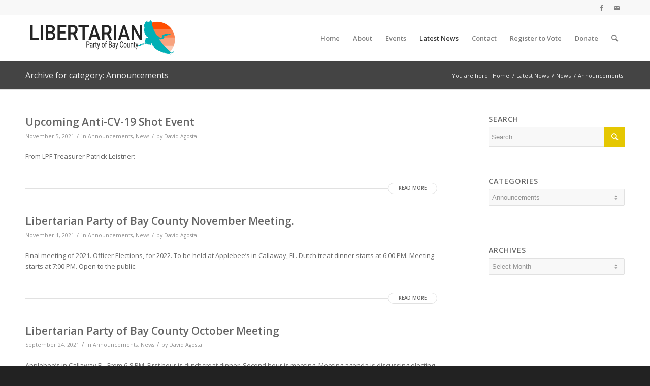

--- FILE ---
content_type: text/html; charset=UTF-8
request_url: https://bay.lpf.org/category/news/announcements/page/2/
body_size: 75392
content:
<!DOCTYPE html>
<html lang="en-US" class="html_stretched responsive av-preloader-disabled  html_header_top html_logo_left html_main_nav_header html_menu_right html_slim html_header_sticky html_header_shrinking html_header_topbar_active html_mobile_menu_phone html_header_searchicon html_content_align_center html_header_unstick_top_disabled html_header_stretch_disabled html_minimal_header html_minimal_header_shadow html_av-overlay-side html_av-overlay-side-classic html_av-submenu-noclone html_entry_id_86 av-cookies-no-cookie-consent av-default-lightbox av-no-preview html_text_menu_active av-mobile-menu-switch-default">
<head>
<meta charset="UTF-8" />
<meta name="robots" content="noindex, follow" />


<!-- mobile setting -->
<meta name="viewport" content="width=device-width, initial-scale=1">

<!-- Scripts/CSS and wp_head hook -->
<title>Announcements &#8211; Page 2 &#8211; Libertarian Party of Bay County</title>
<meta name='robots' content='max-image-preview:large' />
<link rel="alternate" type="application/rss+xml" title="Libertarian Party of Bay County &raquo; Feed" href="https://bay.lpf.org/feed/" />
<link rel="alternate" type="application/rss+xml" title="Libertarian Party of Bay County &raquo; Comments Feed" href="https://bay.lpf.org/comments/feed/" />
<link rel="alternate" type="application/rss+xml" title="Libertarian Party of Bay County &raquo; Announcements Category Feed" href="https://bay.lpf.org/category/news/announcements/feed/" />

<!-- google webfont font replacement -->

			<script type='text/javascript'>

				(function() {

					/*	check if webfonts are disabled by user setting via cookie - or user must opt in.	*/
					var html = document.getElementsByTagName('html')[0];
					var cookie_check = html.className.indexOf('av-cookies-needs-opt-in') >= 0 || html.className.indexOf('av-cookies-can-opt-out') >= 0;
					var allow_continue = true;
					var silent_accept_cookie = html.className.indexOf('av-cookies-user-silent-accept') >= 0;

					if( cookie_check && ! silent_accept_cookie )
					{
						if( ! document.cookie.match(/aviaCookieConsent/) || html.className.indexOf('av-cookies-session-refused') >= 0 )
						{
							allow_continue = false;
						}
						else
						{
							if( ! document.cookie.match(/aviaPrivacyRefuseCookiesHideBar/) )
							{
								allow_continue = false;
							}
							else if( ! document.cookie.match(/aviaPrivacyEssentialCookiesEnabled/) )
							{
								allow_continue = false;
							}
							else if( document.cookie.match(/aviaPrivacyGoogleWebfontsDisabled/) )
							{
								allow_continue = false;
							}
						}
					}

					if( allow_continue )
					{
						var f = document.createElement('link');

						f.type 	= 'text/css';
						f.rel 	= 'stylesheet';
						f.href 	= '//fonts.googleapis.com/css?family=Open+Sans:400,600&display=auto';
						f.id 	= 'avia-google-webfont';

						document.getElementsByTagName('head')[0].appendChild(f);
					}
				})();

			</script>
			<script type="text/javascript">
window._wpemojiSettings = {"baseUrl":"https:\/\/s.w.org\/images\/core\/emoji\/14.0.0\/72x72\/","ext":".png","svgUrl":"https:\/\/s.w.org\/images\/core\/emoji\/14.0.0\/svg\/","svgExt":".svg","source":{"concatemoji":"https:\/\/bay.lpf.org\/wp-includes\/js\/wp-emoji-release.min.js?ver=6.2.8"}};
/*! This file is auto-generated */
!function(e,a,t){var n,r,o,i=a.createElement("canvas"),p=i.getContext&&i.getContext("2d");function s(e,t){p.clearRect(0,0,i.width,i.height),p.fillText(e,0,0);e=i.toDataURL();return p.clearRect(0,0,i.width,i.height),p.fillText(t,0,0),e===i.toDataURL()}function c(e){var t=a.createElement("script");t.src=e,t.defer=t.type="text/javascript",a.getElementsByTagName("head")[0].appendChild(t)}for(o=Array("flag","emoji"),t.supports={everything:!0,everythingExceptFlag:!0},r=0;r<o.length;r++)t.supports[o[r]]=function(e){if(p&&p.fillText)switch(p.textBaseline="top",p.font="600 32px Arial",e){case"flag":return s("\ud83c\udff3\ufe0f\u200d\u26a7\ufe0f","\ud83c\udff3\ufe0f\u200b\u26a7\ufe0f")?!1:!s("\ud83c\uddfa\ud83c\uddf3","\ud83c\uddfa\u200b\ud83c\uddf3")&&!s("\ud83c\udff4\udb40\udc67\udb40\udc62\udb40\udc65\udb40\udc6e\udb40\udc67\udb40\udc7f","\ud83c\udff4\u200b\udb40\udc67\u200b\udb40\udc62\u200b\udb40\udc65\u200b\udb40\udc6e\u200b\udb40\udc67\u200b\udb40\udc7f");case"emoji":return!s("\ud83e\udef1\ud83c\udffb\u200d\ud83e\udef2\ud83c\udfff","\ud83e\udef1\ud83c\udffb\u200b\ud83e\udef2\ud83c\udfff")}return!1}(o[r]),t.supports.everything=t.supports.everything&&t.supports[o[r]],"flag"!==o[r]&&(t.supports.everythingExceptFlag=t.supports.everythingExceptFlag&&t.supports[o[r]]);t.supports.everythingExceptFlag=t.supports.everythingExceptFlag&&!t.supports.flag,t.DOMReady=!1,t.readyCallback=function(){t.DOMReady=!0},t.supports.everything||(n=function(){t.readyCallback()},a.addEventListener?(a.addEventListener("DOMContentLoaded",n,!1),e.addEventListener("load",n,!1)):(e.attachEvent("onload",n),a.attachEvent("onreadystatechange",function(){"complete"===a.readyState&&t.readyCallback()})),(e=t.source||{}).concatemoji?c(e.concatemoji):e.wpemoji&&e.twemoji&&(c(e.twemoji),c(e.wpemoji)))}(window,document,window._wpemojiSettings);
</script>
<style type="text/css">
img.wp-smiley,
img.emoji {
	display: inline !important;
	border: none !important;
	box-shadow: none !important;
	height: 1em !important;
	width: 1em !important;
	margin: 0 0.07em !important;
	vertical-align: -0.1em !important;
	background: none !important;
	padding: 0 !important;
}
</style>
	<link rel='stylesheet' id='wp-block-library-css' href='https://bay.lpf.org/wp-includes/css/dist/block-library/style.min.css?ver=6.2.8' type='text/css' media='all' />
<link rel='stylesheet' id='classic-theme-styles-css' href='https://bay.lpf.org/wp-includes/css/classic-themes.min.css?ver=6.2.8' type='text/css' media='all' />
<style id='global-styles-inline-css' type='text/css'>
body{--wp--preset--color--black: #000000;--wp--preset--color--cyan-bluish-gray: #abb8c3;--wp--preset--color--white: #ffffff;--wp--preset--color--pale-pink: #f78da7;--wp--preset--color--vivid-red: #cf2e2e;--wp--preset--color--luminous-vivid-orange: #ff6900;--wp--preset--color--luminous-vivid-amber: #fcb900;--wp--preset--color--light-green-cyan: #7bdcb5;--wp--preset--color--vivid-green-cyan: #00d084;--wp--preset--color--pale-cyan-blue: #8ed1fc;--wp--preset--color--vivid-cyan-blue: #0693e3;--wp--preset--color--vivid-purple: #9b51e0;--wp--preset--gradient--vivid-cyan-blue-to-vivid-purple: linear-gradient(135deg,rgba(6,147,227,1) 0%,rgb(155,81,224) 100%);--wp--preset--gradient--light-green-cyan-to-vivid-green-cyan: linear-gradient(135deg,rgb(122,220,180) 0%,rgb(0,208,130) 100%);--wp--preset--gradient--luminous-vivid-amber-to-luminous-vivid-orange: linear-gradient(135deg,rgba(252,185,0,1) 0%,rgba(255,105,0,1) 100%);--wp--preset--gradient--luminous-vivid-orange-to-vivid-red: linear-gradient(135deg,rgba(255,105,0,1) 0%,rgb(207,46,46) 100%);--wp--preset--gradient--very-light-gray-to-cyan-bluish-gray: linear-gradient(135deg,rgb(238,238,238) 0%,rgb(169,184,195) 100%);--wp--preset--gradient--cool-to-warm-spectrum: linear-gradient(135deg,rgb(74,234,220) 0%,rgb(151,120,209) 20%,rgb(207,42,186) 40%,rgb(238,44,130) 60%,rgb(251,105,98) 80%,rgb(254,248,76) 100%);--wp--preset--gradient--blush-light-purple: linear-gradient(135deg,rgb(255,206,236) 0%,rgb(152,150,240) 100%);--wp--preset--gradient--blush-bordeaux: linear-gradient(135deg,rgb(254,205,165) 0%,rgb(254,45,45) 50%,rgb(107,0,62) 100%);--wp--preset--gradient--luminous-dusk: linear-gradient(135deg,rgb(255,203,112) 0%,rgb(199,81,192) 50%,rgb(65,88,208) 100%);--wp--preset--gradient--pale-ocean: linear-gradient(135deg,rgb(255,245,203) 0%,rgb(182,227,212) 50%,rgb(51,167,181) 100%);--wp--preset--gradient--electric-grass: linear-gradient(135deg,rgb(202,248,128) 0%,rgb(113,206,126) 100%);--wp--preset--gradient--midnight: linear-gradient(135deg,rgb(2,3,129) 0%,rgb(40,116,252) 100%);--wp--preset--duotone--dark-grayscale: url('#wp-duotone-dark-grayscale');--wp--preset--duotone--grayscale: url('#wp-duotone-grayscale');--wp--preset--duotone--purple-yellow: url('#wp-duotone-purple-yellow');--wp--preset--duotone--blue-red: url('#wp-duotone-blue-red');--wp--preset--duotone--midnight: url('#wp-duotone-midnight');--wp--preset--duotone--magenta-yellow: url('#wp-duotone-magenta-yellow');--wp--preset--duotone--purple-green: url('#wp-duotone-purple-green');--wp--preset--duotone--blue-orange: url('#wp-duotone-blue-orange');--wp--preset--font-size--small: 13px;--wp--preset--font-size--medium: 20px;--wp--preset--font-size--large: 36px;--wp--preset--font-size--x-large: 42px;--wp--preset--spacing--20: 0.44rem;--wp--preset--spacing--30: 0.67rem;--wp--preset--spacing--40: 1rem;--wp--preset--spacing--50: 1.5rem;--wp--preset--spacing--60: 2.25rem;--wp--preset--spacing--70: 3.38rem;--wp--preset--spacing--80: 5.06rem;--wp--preset--shadow--natural: 6px 6px 9px rgba(0, 0, 0, 0.2);--wp--preset--shadow--deep: 12px 12px 50px rgba(0, 0, 0, 0.4);--wp--preset--shadow--sharp: 6px 6px 0px rgba(0, 0, 0, 0.2);--wp--preset--shadow--outlined: 6px 6px 0px -3px rgba(255, 255, 255, 1), 6px 6px rgba(0, 0, 0, 1);--wp--preset--shadow--crisp: 6px 6px 0px rgba(0, 0, 0, 1);}:where(.is-layout-flex){gap: 0.5em;}body .is-layout-flow > .alignleft{float: left;margin-inline-start: 0;margin-inline-end: 2em;}body .is-layout-flow > .alignright{float: right;margin-inline-start: 2em;margin-inline-end: 0;}body .is-layout-flow > .aligncenter{margin-left: auto !important;margin-right: auto !important;}body .is-layout-constrained > .alignleft{float: left;margin-inline-start: 0;margin-inline-end: 2em;}body .is-layout-constrained > .alignright{float: right;margin-inline-start: 2em;margin-inline-end: 0;}body .is-layout-constrained > .aligncenter{margin-left: auto !important;margin-right: auto !important;}body .is-layout-constrained > :where(:not(.alignleft):not(.alignright):not(.alignfull)){max-width: var(--wp--style--global--content-size);margin-left: auto !important;margin-right: auto !important;}body .is-layout-constrained > .alignwide{max-width: var(--wp--style--global--wide-size);}body .is-layout-flex{display: flex;}body .is-layout-flex{flex-wrap: wrap;align-items: center;}body .is-layout-flex > *{margin: 0;}:where(.wp-block-columns.is-layout-flex){gap: 2em;}.has-black-color{color: var(--wp--preset--color--black) !important;}.has-cyan-bluish-gray-color{color: var(--wp--preset--color--cyan-bluish-gray) !important;}.has-white-color{color: var(--wp--preset--color--white) !important;}.has-pale-pink-color{color: var(--wp--preset--color--pale-pink) !important;}.has-vivid-red-color{color: var(--wp--preset--color--vivid-red) !important;}.has-luminous-vivid-orange-color{color: var(--wp--preset--color--luminous-vivid-orange) !important;}.has-luminous-vivid-amber-color{color: var(--wp--preset--color--luminous-vivid-amber) !important;}.has-light-green-cyan-color{color: var(--wp--preset--color--light-green-cyan) !important;}.has-vivid-green-cyan-color{color: var(--wp--preset--color--vivid-green-cyan) !important;}.has-pale-cyan-blue-color{color: var(--wp--preset--color--pale-cyan-blue) !important;}.has-vivid-cyan-blue-color{color: var(--wp--preset--color--vivid-cyan-blue) !important;}.has-vivid-purple-color{color: var(--wp--preset--color--vivid-purple) !important;}.has-black-background-color{background-color: var(--wp--preset--color--black) !important;}.has-cyan-bluish-gray-background-color{background-color: var(--wp--preset--color--cyan-bluish-gray) !important;}.has-white-background-color{background-color: var(--wp--preset--color--white) !important;}.has-pale-pink-background-color{background-color: var(--wp--preset--color--pale-pink) !important;}.has-vivid-red-background-color{background-color: var(--wp--preset--color--vivid-red) !important;}.has-luminous-vivid-orange-background-color{background-color: var(--wp--preset--color--luminous-vivid-orange) !important;}.has-luminous-vivid-amber-background-color{background-color: var(--wp--preset--color--luminous-vivid-amber) !important;}.has-light-green-cyan-background-color{background-color: var(--wp--preset--color--light-green-cyan) !important;}.has-vivid-green-cyan-background-color{background-color: var(--wp--preset--color--vivid-green-cyan) !important;}.has-pale-cyan-blue-background-color{background-color: var(--wp--preset--color--pale-cyan-blue) !important;}.has-vivid-cyan-blue-background-color{background-color: var(--wp--preset--color--vivid-cyan-blue) !important;}.has-vivid-purple-background-color{background-color: var(--wp--preset--color--vivid-purple) !important;}.has-black-border-color{border-color: var(--wp--preset--color--black) !important;}.has-cyan-bluish-gray-border-color{border-color: var(--wp--preset--color--cyan-bluish-gray) !important;}.has-white-border-color{border-color: var(--wp--preset--color--white) !important;}.has-pale-pink-border-color{border-color: var(--wp--preset--color--pale-pink) !important;}.has-vivid-red-border-color{border-color: var(--wp--preset--color--vivid-red) !important;}.has-luminous-vivid-orange-border-color{border-color: var(--wp--preset--color--luminous-vivid-orange) !important;}.has-luminous-vivid-amber-border-color{border-color: var(--wp--preset--color--luminous-vivid-amber) !important;}.has-light-green-cyan-border-color{border-color: var(--wp--preset--color--light-green-cyan) !important;}.has-vivid-green-cyan-border-color{border-color: var(--wp--preset--color--vivid-green-cyan) !important;}.has-pale-cyan-blue-border-color{border-color: var(--wp--preset--color--pale-cyan-blue) !important;}.has-vivid-cyan-blue-border-color{border-color: var(--wp--preset--color--vivid-cyan-blue) !important;}.has-vivid-purple-border-color{border-color: var(--wp--preset--color--vivid-purple) !important;}.has-vivid-cyan-blue-to-vivid-purple-gradient-background{background: var(--wp--preset--gradient--vivid-cyan-blue-to-vivid-purple) !important;}.has-light-green-cyan-to-vivid-green-cyan-gradient-background{background: var(--wp--preset--gradient--light-green-cyan-to-vivid-green-cyan) !important;}.has-luminous-vivid-amber-to-luminous-vivid-orange-gradient-background{background: var(--wp--preset--gradient--luminous-vivid-amber-to-luminous-vivid-orange) !important;}.has-luminous-vivid-orange-to-vivid-red-gradient-background{background: var(--wp--preset--gradient--luminous-vivid-orange-to-vivid-red) !important;}.has-very-light-gray-to-cyan-bluish-gray-gradient-background{background: var(--wp--preset--gradient--very-light-gray-to-cyan-bluish-gray) !important;}.has-cool-to-warm-spectrum-gradient-background{background: var(--wp--preset--gradient--cool-to-warm-spectrum) !important;}.has-blush-light-purple-gradient-background{background: var(--wp--preset--gradient--blush-light-purple) !important;}.has-blush-bordeaux-gradient-background{background: var(--wp--preset--gradient--blush-bordeaux) !important;}.has-luminous-dusk-gradient-background{background: var(--wp--preset--gradient--luminous-dusk) !important;}.has-pale-ocean-gradient-background{background: var(--wp--preset--gradient--pale-ocean) !important;}.has-electric-grass-gradient-background{background: var(--wp--preset--gradient--electric-grass) !important;}.has-midnight-gradient-background{background: var(--wp--preset--gradient--midnight) !important;}.has-small-font-size{font-size: var(--wp--preset--font-size--small) !important;}.has-medium-font-size{font-size: var(--wp--preset--font-size--medium) !important;}.has-large-font-size{font-size: var(--wp--preset--font-size--large) !important;}.has-x-large-font-size{font-size: var(--wp--preset--font-size--x-large) !important;}
.wp-block-navigation a:where(:not(.wp-element-button)){color: inherit;}
:where(.wp-block-columns.is-layout-flex){gap: 2em;}
.wp-block-pullquote{font-size: 1.5em;line-height: 1.6;}
</style>
<link rel='stylesheet' id='avia-merged-styles-css' href='https://bay.lpf.org/wp-content/uploads/dynamic_avia/avia-merged-styles-4f29490931f833a3acaa401bbe181289---64edb1896c0db.css' type='text/css' media='all' />
<script type='text/javascript' src='https://bay.lpf.org/wp-includes/js/jquery/jquery.min.js?ver=3.6.4' id='jquery-core-js'></script>
<script type='text/javascript' src='https://bay.lpf.org/wp-includes/js/jquery/jquery-migrate.min.js?ver=3.4.0' id='jquery-migrate-js'></script>
<link rel="https://api.w.org/" href="https://bay.lpf.org/wp-json/" /><link rel="alternate" type="application/json" href="https://bay.lpf.org/wp-json/wp/v2/categories/10" /><link rel="EditURI" type="application/rsd+xml" title="RSD" href="https://bay.lpf.org/xmlrpc.php?rsd" />
<link rel="wlwmanifest" type="application/wlwmanifest+xml" href="https://bay.lpf.org/wp-includes/wlwmanifest.xml" />
<meta name="generator" content="WordPress 6.2.8" />
<link rel="profile" href="http://gmpg.org/xfn/11" />
<link rel="alternate" type="application/rss+xml" title="Libertarian Party of Bay County RSS2 Feed" href="https://bay.lpf.org/feed/" />
<link rel="pingback" href="https://bay.lpf.org/xmlrpc.php" />
<!--[if lt IE 9]><script src="https://bay.lpf.org/wp-content/themes/Enfold/js/html5shiv.js"></script><![endif]-->
<link rel="icon" href="http://bay.lpf.org/wp-content/uploads/2022/04/favicon.png" type="image/png">

<!-- To speed up the rendering and to display the site as fast as possible to the user we include some styles and scripts for above the fold content inline -->
<script type="text/javascript">'use strict';var avia_is_mobile=!1;if(/Android|webOS|iPhone|iPad|iPod|BlackBerry|IEMobile|Opera Mini/i.test(navigator.userAgent)&&'ontouchstart' in document.documentElement){avia_is_mobile=!0;document.documentElement.className+=' avia_mobile '}
else{document.documentElement.className+=' avia_desktop '};document.documentElement.className+=' js_active ';(function(){var e=['-webkit-','-moz-','-ms-',''],n='';for(var t in e){if(e[t]+'transform' in document.documentElement.style){document.documentElement.className+=' avia_transform ';n=e[t]+'transform'};if(e[t]+'perspective' in document.documentElement.style){document.documentElement.className+=' avia_transform3d '}};if(typeof document.getElementsByClassName=='function'&&typeof document.documentElement.getBoundingClientRect=='function'&&avia_is_mobile==!1){if(n&&window.innerHeight>0){setTimeout(function(){var e=0,o={},a=0,t=document.getElementsByClassName('av-parallax'),i=window.pageYOffset||document.documentElement.scrollTop;for(e=0;e<t.length;e++){t[e].style.top='0px';o=t[e].getBoundingClientRect();a=Math.ceil((window.innerHeight+i-o.top)*0.3);t[e].style[n]='translate(0px, '+a+'px)';t[e].style.top='auto';t[e].className+=' enabled-parallax '}},50)}}})();</script><style type='text/css'>
@font-face {font-family: 'entypo-fontello'; font-weight: normal; font-style: normal; font-display: auto;
src: url('https://bay.lpf.org/wp-content/themes/Enfold/config-templatebuilder/avia-template-builder/assets/fonts/entypo-fontello.woff2') format('woff2'),
url('https://bay.lpf.org/wp-content/themes/Enfold/config-templatebuilder/avia-template-builder/assets/fonts/entypo-fontello.woff') format('woff'),
url('https://bay.lpf.org/wp-content/themes/Enfold/config-templatebuilder/avia-template-builder/assets/fonts/entypo-fontello.ttf') format('truetype'),
url('https://bay.lpf.org/wp-content/themes/Enfold/config-templatebuilder/avia-template-builder/assets/fonts/entypo-fontello.svg#entypo-fontello') format('svg'),
url('https://bay.lpf.org/wp-content/themes/Enfold/config-templatebuilder/avia-template-builder/assets/fonts/entypo-fontello.eot'),
url('https://bay.lpf.org/wp-content/themes/Enfold/config-templatebuilder/avia-template-builder/assets/fonts/entypo-fontello.eot?#iefix') format('embedded-opentype');
} #top .avia-font-entypo-fontello, body .avia-font-entypo-fontello, html body [data-av_iconfont='entypo-fontello']:before{ font-family: 'entypo-fontello'; }
</style>

<!--
Debugging Info for Theme support: 

Theme: Enfold
Version: 4.9.2.1
Installed: Enfold
AviaFramework Version: 5.0
AviaBuilder Version: 4.8
aviaElementManager Version: 1.0.1
ML:128-PU:62-PLA:9
WP:6.2.8
Compress: CSS:all theme files - JS:all theme files
Updates: disabled
PLAu:8
-->
</head>

<body id="top" class="archive paged category category-announcements category-10 paged-2 category-paged-2 stretched rtl_columns av-curtain-numeric open_sans  avia-responsive-images-support" itemscope="itemscope" itemtype="https://schema.org/WebPage" >

	<svg xmlns="http://www.w3.org/2000/svg" viewBox="0 0 0 0" width="0" height="0" focusable="false" role="none" style="visibility: hidden; position: absolute; left: -9999px; overflow: hidden;" ><defs><filter id="wp-duotone-dark-grayscale"><feColorMatrix color-interpolation-filters="sRGB" type="matrix" values=" .299 .587 .114 0 0 .299 .587 .114 0 0 .299 .587 .114 0 0 .299 .587 .114 0 0 " /><feComponentTransfer color-interpolation-filters="sRGB" ><feFuncR type="table" tableValues="0 0.49803921568627" /><feFuncG type="table" tableValues="0 0.49803921568627" /><feFuncB type="table" tableValues="0 0.49803921568627" /><feFuncA type="table" tableValues="1 1" /></feComponentTransfer><feComposite in2="SourceGraphic" operator="in" /></filter></defs></svg><svg xmlns="http://www.w3.org/2000/svg" viewBox="0 0 0 0" width="0" height="0" focusable="false" role="none" style="visibility: hidden; position: absolute; left: -9999px; overflow: hidden;" ><defs><filter id="wp-duotone-grayscale"><feColorMatrix color-interpolation-filters="sRGB" type="matrix" values=" .299 .587 .114 0 0 .299 .587 .114 0 0 .299 .587 .114 0 0 .299 .587 .114 0 0 " /><feComponentTransfer color-interpolation-filters="sRGB" ><feFuncR type="table" tableValues="0 1" /><feFuncG type="table" tableValues="0 1" /><feFuncB type="table" tableValues="0 1" /><feFuncA type="table" tableValues="1 1" /></feComponentTransfer><feComposite in2="SourceGraphic" operator="in" /></filter></defs></svg><svg xmlns="http://www.w3.org/2000/svg" viewBox="0 0 0 0" width="0" height="0" focusable="false" role="none" style="visibility: hidden; position: absolute; left: -9999px; overflow: hidden;" ><defs><filter id="wp-duotone-purple-yellow"><feColorMatrix color-interpolation-filters="sRGB" type="matrix" values=" .299 .587 .114 0 0 .299 .587 .114 0 0 .299 .587 .114 0 0 .299 .587 .114 0 0 " /><feComponentTransfer color-interpolation-filters="sRGB" ><feFuncR type="table" tableValues="0.54901960784314 0.98823529411765" /><feFuncG type="table" tableValues="0 1" /><feFuncB type="table" tableValues="0.71764705882353 0.25490196078431" /><feFuncA type="table" tableValues="1 1" /></feComponentTransfer><feComposite in2="SourceGraphic" operator="in" /></filter></defs></svg><svg xmlns="http://www.w3.org/2000/svg" viewBox="0 0 0 0" width="0" height="0" focusable="false" role="none" style="visibility: hidden; position: absolute; left: -9999px; overflow: hidden;" ><defs><filter id="wp-duotone-blue-red"><feColorMatrix color-interpolation-filters="sRGB" type="matrix" values=" .299 .587 .114 0 0 .299 .587 .114 0 0 .299 .587 .114 0 0 .299 .587 .114 0 0 " /><feComponentTransfer color-interpolation-filters="sRGB" ><feFuncR type="table" tableValues="0 1" /><feFuncG type="table" tableValues="0 0.27843137254902" /><feFuncB type="table" tableValues="0.5921568627451 0.27843137254902" /><feFuncA type="table" tableValues="1 1" /></feComponentTransfer><feComposite in2="SourceGraphic" operator="in" /></filter></defs></svg><svg xmlns="http://www.w3.org/2000/svg" viewBox="0 0 0 0" width="0" height="0" focusable="false" role="none" style="visibility: hidden; position: absolute; left: -9999px; overflow: hidden;" ><defs><filter id="wp-duotone-midnight"><feColorMatrix color-interpolation-filters="sRGB" type="matrix" values=" .299 .587 .114 0 0 .299 .587 .114 0 0 .299 .587 .114 0 0 .299 .587 .114 0 0 " /><feComponentTransfer color-interpolation-filters="sRGB" ><feFuncR type="table" tableValues="0 0" /><feFuncG type="table" tableValues="0 0.64705882352941" /><feFuncB type="table" tableValues="0 1" /><feFuncA type="table" tableValues="1 1" /></feComponentTransfer><feComposite in2="SourceGraphic" operator="in" /></filter></defs></svg><svg xmlns="http://www.w3.org/2000/svg" viewBox="0 0 0 0" width="0" height="0" focusable="false" role="none" style="visibility: hidden; position: absolute; left: -9999px; overflow: hidden;" ><defs><filter id="wp-duotone-magenta-yellow"><feColorMatrix color-interpolation-filters="sRGB" type="matrix" values=" .299 .587 .114 0 0 .299 .587 .114 0 0 .299 .587 .114 0 0 .299 .587 .114 0 0 " /><feComponentTransfer color-interpolation-filters="sRGB" ><feFuncR type="table" tableValues="0.78039215686275 1" /><feFuncG type="table" tableValues="0 0.94901960784314" /><feFuncB type="table" tableValues="0.35294117647059 0.47058823529412" /><feFuncA type="table" tableValues="1 1" /></feComponentTransfer><feComposite in2="SourceGraphic" operator="in" /></filter></defs></svg><svg xmlns="http://www.w3.org/2000/svg" viewBox="0 0 0 0" width="0" height="0" focusable="false" role="none" style="visibility: hidden; position: absolute; left: -9999px; overflow: hidden;" ><defs><filter id="wp-duotone-purple-green"><feColorMatrix color-interpolation-filters="sRGB" type="matrix" values=" .299 .587 .114 0 0 .299 .587 .114 0 0 .299 .587 .114 0 0 .299 .587 .114 0 0 " /><feComponentTransfer color-interpolation-filters="sRGB" ><feFuncR type="table" tableValues="0.65098039215686 0.40392156862745" /><feFuncG type="table" tableValues="0 1" /><feFuncB type="table" tableValues="0.44705882352941 0.4" /><feFuncA type="table" tableValues="1 1" /></feComponentTransfer><feComposite in2="SourceGraphic" operator="in" /></filter></defs></svg><svg xmlns="http://www.w3.org/2000/svg" viewBox="0 0 0 0" width="0" height="0" focusable="false" role="none" style="visibility: hidden; position: absolute; left: -9999px; overflow: hidden;" ><defs><filter id="wp-duotone-blue-orange"><feColorMatrix color-interpolation-filters="sRGB" type="matrix" values=" .299 .587 .114 0 0 .299 .587 .114 0 0 .299 .587 .114 0 0 .299 .587 .114 0 0 " /><feComponentTransfer color-interpolation-filters="sRGB" ><feFuncR type="table" tableValues="0.098039215686275 1" /><feFuncG type="table" tableValues="0 0.66274509803922" /><feFuncB type="table" tableValues="0.84705882352941 0.41960784313725" /><feFuncA type="table" tableValues="1 1" /></feComponentTransfer><feComposite in2="SourceGraphic" operator="in" /></filter></defs></svg>
	<div id='wrap_all'>

	
<header id='header' class='all_colors header_color light_bg_color  av_header_top av_logo_left av_main_nav_header av_menu_right av_slim av_header_sticky av_header_shrinking av_header_stretch_disabled av_mobile_menu_phone av_header_searchicon av_header_unstick_top_disabled av_minimal_header av_minimal_header_shadow av_bottom_nav_disabled  av_header_border_disabled'  role="banner" itemscope="itemscope" itemtype="https://schema.org/WPHeader" >

		<div id='header_meta' class='container_wrap container_wrap_meta  av_icon_active_right av_extra_header_active av_entry_id_86'>

			      <div class='container'>
			      <ul class='noLightbox social_bookmarks icon_count_2'><li class='social_bookmarks_facebook av-social-link-facebook social_icon_1'><a target="_blank" aria-label="Link to Facebook" href='https://www.facebook.com/LPBayCounty' aria-hidden='false' data-av_icon='' data-av_iconfont='entypo-fontello' title='Facebook' rel="noopener"><span class='avia_hidden_link_text'>Facebook</span></a></li><li class='social_bookmarks_mail av-social-link-mail social_icon_2'><a  aria-label="Link to Mail" href='mailto:LPBayCounty@gmail.com' aria-hidden='false' data-av_icon='' data-av_iconfont='entypo-fontello' title='Mail'><span class='avia_hidden_link_text'>Mail</span></a></li></ul>			      </div>
		</div>

		<div  id='header_main' class='container_wrap container_wrap_logo'>

        <div class='container av-logo-container'><div class='inner-container'><span class='logo avia-standard-logo'><a href='https://bay.lpf.org/' class=''><img src="http://bay.lpf.org/wp-content/uploads/2022/04/1-LP-BAY-COUNTY-USE-THIS-ONE-300x84.png" height="100" width="300" alt='Libertarian Party of Bay County' title='' /></a></span><nav class='main_menu' data-selectname='Select a page'  role="navigation" itemscope="itemscope" itemtype="https://schema.org/SiteNavigationElement" ><div class="avia-menu av-main-nav-wrap"><ul role="menu" class="menu av-main-nav" id="avia-menu"><li role="menuitem" id="menu-item-155" class="menu-item menu-item-type-post_type menu-item-object-page menu-item-home menu-item-top-level menu-item-top-level-1"><a href="https://bay.lpf.org/" itemprop="url" tabindex="0"><span class="avia-bullet"></span><span class="avia-menu-text">Home</span><span class="avia-menu-fx"><span class="avia-arrow-wrap"><span class="avia-arrow"></span></span></span></a></li>
<li role="menuitem" id="menu-item-167" class="menu-item menu-item-type-post_type menu-item-object-page menu-item-has-children menu-item-top-level menu-item-top-level-2"><a href="https://bay.lpf.org/about/" itemprop="url" tabindex="0"><span class="avia-bullet"></span><span class="avia-menu-text">About</span><span class="avia-menu-fx"><span class="avia-arrow-wrap"><span class="avia-arrow"></span></span></span></a>


<ul class="sub-menu">
	<li role="menuitem" id="menu-item-165" class="menu-item menu-item-type-post_type menu-item-object-page"><a href="https://bay.lpf.org/by-laws/" itemprop="url" tabindex="0"><span class="avia-bullet"></span><span class="avia-menu-text">By-Laws &#038; Constitution</span></a></li>
	<li role="menuitem" id="menu-item-166" class="menu-item menu-item-type-post_type menu-item-object-page"><a href="https://bay.lpf.org/officers/" itemprop="url" tabindex="0"><span class="avia-bullet"></span><span class="avia-menu-text">Officers</span></a></li>
</ul>
</li>
<li role="menuitem" id="menu-item-184" class="menu-item menu-item-type-custom menu-item-object-custom menu-item-top-level menu-item-top-level-3"><a href="https://bay.lpf.org/events/" itemprop="url" tabindex="0"><span class="avia-bullet"></span><span class="avia-menu-text">Events</span><span class="avia-menu-fx"><span class="avia-arrow-wrap"><span class="avia-arrow"></span></span></span></a></li>
<li role="menuitem" id="menu-item-156" class="menu-item menu-item-type-post_type menu-item-object-page current_page_parent current-menu-ancestor current-menu-parent current_page_ancestor menu-item-has-children menu-item-top-level menu-item-top-level-4"><a href="https://bay.lpf.org/latest-news/" itemprop="url" tabindex="0"><span class="avia-bullet"></span><span class="avia-menu-text">Latest News</span><span class="avia-menu-fx"><span class="avia-arrow-wrap"><span class="avia-arrow"></span></span></span></a>


<ul class="sub-menu">
	<li role="menuitem" id="menu-item-199" class="menu-item menu-item-type-taxonomy menu-item-object-category current-menu-item"><a href="https://bay.lpf.org/category/news/announcements/" itemprop="url" tabindex="0"><span class="avia-bullet"></span><span class="avia-menu-text">Announcements</span></a></li>
	<li role="menuitem" id="menu-item-201" class="menu-item menu-item-type-taxonomy menu-item-object-category"><a href="https://bay.lpf.org/category/agendas/" itemprop="url" tabindex="0"><span class="avia-bullet"></span><span class="avia-menu-text">Meeting Agendas</span></a></li>
	<li role="menuitem" id="menu-item-200" class="menu-item menu-item-type-taxonomy menu-item-object-category"><a href="https://bay.lpf.org/category/minutes/" itemprop="url" tabindex="0"><span class="avia-bullet"></span><span class="avia-menu-text">Meeting Minutes</span></a></li>
	<li role="menuitem" id="menu-item-198" class="menu-item menu-item-type-taxonomy menu-item-object-category current-category-ancestor current-category-parent"><a href="https://bay.lpf.org/category/news/" itemprop="url" tabindex="0"><span class="avia-bullet"></span><span class="avia-menu-text">News</span></a></li>
</ul>
</li>
<li role="menuitem" id="menu-item-176" class="menu-item menu-item-type-post_type menu-item-object-page menu-item-top-level menu-item-top-level-5"><a href="https://bay.lpf.org/contact/" itemprop="url" tabindex="0"><span class="avia-bullet"></span><span class="avia-menu-text">Contact</span><span class="avia-menu-fx"><span class="avia-arrow-wrap"><span class="avia-arrow"></span></span></span></a></li>
<li role="menuitem" id="menu-item-157" class="menu-item menu-item-type-custom menu-item-object-custom menu-item-top-level menu-item-top-level-6"><a href="https://registertovoteflorida.gov/home" itemprop="url" tabindex="0"><span class="avia-bullet"></span><span class="avia-menu-text">Register to Vote</span><span class="avia-menu-fx"><span class="avia-arrow-wrap"><span class="avia-arrow"></span></span></span></a></li>
<li role="menuitem" id="menu-item-468" class="menu-item menu-item-type-post_type menu-item-object-page menu-item-top-level menu-item-top-level-7"><a href="https://bay.lpf.org/donate/" itemprop="url" tabindex="0"><span class="avia-bullet"></span><span class="avia-menu-text">Donate</span><span class="avia-menu-fx"><span class="avia-arrow-wrap"><span class="avia-arrow"></span></span></span></a></li>
<li id="menu-item-search" class="noMobile menu-item menu-item-search-dropdown menu-item-avia-special" role="menuitem"><a aria-label="Search" href="?s=" rel="nofollow" data-avia-search-tooltip="

&lt;form role=&quot;search&quot; action=&quot;https://bay.lpf.org/&quot; id=&quot;searchform&quot; method=&quot;get&quot; class=&quot;&quot;&gt;
	&lt;div&gt;
		&lt;input type=&quot;submit&quot; value=&quot;&quot; id=&quot;searchsubmit&quot; class=&quot;button avia-font-entypo-fontello&quot; /&gt;
		&lt;input type=&quot;text&quot; id=&quot;s&quot; name=&quot;s&quot; value=&quot;&quot; placeholder='Search' /&gt;
			&lt;/div&gt;
&lt;/form&gt;
" aria-hidden='false' data-av_icon='' data-av_iconfont='entypo-fontello'><span class="avia_hidden_link_text">Search</span></a></li><li class="av-burger-menu-main menu-item-avia-special ">
	        			<a href="#" aria-label="Menu" aria-hidden="false">
							<span class="av-hamburger av-hamburger--spin av-js-hamburger">
								<span class="av-hamburger-box">
						          <span class="av-hamburger-inner"></span>
						          <strong>Menu</strong>
								</span>
							</span>
							<span class="avia_hidden_link_text">Menu</span>
						</a>
	        		   </li></ul></div></nav></div> </div> 
		<!-- end container_wrap-->
		</div>
		<div class='header_bg'></div>

<!-- end header -->
</header>

	<div id='main' class='all_colors' data-scroll-offset='88'>

	<div class='stretch_full container_wrap alternate_color dark_bg_color title_container'><div class='container'><h1 class='main-title entry-title '><a href='https://bay.lpf.org/category/news/announcements/' rel='bookmark' title='Permanent Link: Archive for category: Announcements'  itemprop="headline" >Archive for category: Announcements</a></h1><div class="breadcrumb breadcrumbs avia-breadcrumbs"><div class="breadcrumb-trail" ><span class="trail-before"><span class="breadcrumb-title">You are here:</span></span> <span  itemscope="itemscope" itemtype="https://schema.org/BreadcrumbList" ><span  itemscope="itemscope" itemtype="https://schema.org/ListItem" itemprop="itemListElement" ><a itemprop="url" href="https://bay.lpf.org" title="Libertarian Party of Bay County" rel="home" class="trail-begin"><span itemprop="name">Home</span></a><span itemprop="position" class="hidden">1</span></span></span> <span class="sep">/</span> <span  itemscope="itemscope" itemtype="https://schema.org/BreadcrumbList" ><span  itemscope="itemscope" itemtype="https://schema.org/ListItem" itemprop="itemListElement" ><a itemprop="url" href="https://bay.lpf.org/latest-news/" title="Latest News"><span itemprop="name">Latest News</span></a><span itemprop="position" class="hidden">2</span></span></span> <span class="sep">/</span> <span  itemscope="itemscope" itemtype="https://schema.org/BreadcrumbList" ><span  itemscope="itemscope" itemtype="https://schema.org/ListItem" itemprop="itemListElement" ><a itemprop="url" href="https://bay.lpf.org/category/news/" title="News"><span itemprop="name">News</span></a><span itemprop="position" class="hidden">3</span></span></span> <span class="sep">/</span> <span class="trail-end">Announcements</span></div></div></div></div>
		<div class='container_wrap container_wrap_first main_color sidebar_right'>

			<div class='container template-blog '>

				<main class='content av-content-small alpha units'  role="main" itemprop="mainContentOfPage" itemscope="itemscope" itemtype="https://schema.org/Blog" >

					

                    <article class="post-entry post-entry-type-standard post-entry-86 post-loop-1 post-parity-odd bloglist-excerpt  post-86 post type-post status-publish format-standard hentry category-announcements category-news"  itemscope="itemscope" itemtype="https://schema.org/BlogPosting" itemprop="blogPost" ><div class="blog-meta"></div><div class='entry-content-wrapper clearfix standard-content'><header class="entry-content-header"><h2 class='post-title entry-title '  itemprop="headline" ><a href="https://bay.lpf.org/upcoming-anti-cv-19-shot-event/" rel="bookmark" title="Permanent Link: Upcoming Anti-CV-19 Shot Event">Upcoming Anti-CV-19 Shot Event<span class="post-format-icon minor-meta"></span></a></h2><span class="post-meta-infos"><time class="date-container minor-meta updated"  itemprop="datePublished" datetime="2021-11-05T16:54:29-05:00" >November 5, 2021</time><span class="text-sep">/</span><span class="blog-categories minor-meta">in <a href="https://bay.lpf.org/category/news/announcements/" rel="tag">Announcements</a>, <a href="https://bay.lpf.org/category/news/" rel="tag">News</a></span><span class="text-sep">/</span><span class="blog-author minor-meta">by <span class="entry-author-link"  itemprop="author" ><span class="author"><span class="fn"><a href="https://bay.lpf.org/author/davidagosta/" title="Posts by David Agosta" rel="author">David Agosta</a></span></span></span></span></span></header><p>From LPF Treasurer Patrick Leistner:</p>
<div class="read-more-link"><a href="https://bay.lpf.org/upcoming-anti-cv-19-shot-event/" class="more-link">Read more<span class="more-link-arrow"></span></a></div><footer class="entry-footer"></footer><div class='post_delimiter'></div></div><div class="post_author_timeline"></div><span class='hidden'>
				<span class='av-structured-data'  itemprop="image" itemscope="itemscope" itemtype="https://schema.org/ImageObject" >
						<span itemprop='url'>http://bay.lpf.org/wp-content/uploads/2022/04/1-LP-BAY-COUNTY-USE-THIS-ONE-300x84.png</span>
						<span itemprop='height'>0</span>
						<span itemprop='width'>0</span>
				</span>
				<span class='av-structured-data'  itemprop="publisher" itemtype="https://schema.org/Organization" itemscope="itemscope" >
						<span itemprop='name'>David Agosta</span>
						<span itemprop='logo' itemscope itemtype='https://schema.org/ImageObject'>
							<span itemprop='url'>http://bay.lpf.org/wp-content/uploads/2022/04/1-LP-BAY-COUNTY-USE-THIS-ONE-300x84.png</span>
						 </span>
				</span><span class='av-structured-data'  itemprop="author" itemscope="itemscope" itemtype="https://schema.org/Person" ><span itemprop='name'>David Agosta</span></span><span class='av-structured-data'  itemprop="datePublished" datetime="2021-11-05T16:54:29-05:00" >2021-11-05 16:54:29</span><span class='av-structured-data'  itemprop="dateModified" itemtype="https://schema.org/dateModified" >2022-04-10 14:53:12</span><span class='av-structured-data'  itemprop="mainEntityOfPage" itemtype="https://schema.org/mainEntityOfPage" ><span itemprop='name'>Upcoming Anti-CV-19 Shot Event</span></span></span></article><article class="post-entry post-entry-type-standard post-entry-83 post-loop-2 post-parity-even bloglist-excerpt  post-83 post type-post status-publish format-standard hentry category-announcements category-news"  itemscope="itemscope" itemtype="https://schema.org/BlogPosting" itemprop="blogPost" ><div class="blog-meta"></div><div class='entry-content-wrapper clearfix standard-content'><header class="entry-content-header"><h2 class='post-title entry-title '  itemprop="headline" ><a href="https://bay.lpf.org/libertarian-party-of-bay-county-november-meeting/" rel="bookmark" title="Permanent Link: Libertarian Party of Bay County November Meeting.">Libertarian Party of Bay County November Meeting.<span class="post-format-icon minor-meta"></span></a></h2><span class="post-meta-infos"><time class="date-container minor-meta updated"  itemprop="datePublished" datetime="2021-11-01T18:00:31-05:00" >November 1, 2021</time><span class="text-sep">/</span><span class="blog-categories minor-meta">in <a href="https://bay.lpf.org/category/news/announcements/" rel="tag">Announcements</a>, <a href="https://bay.lpf.org/category/news/" rel="tag">News</a></span><span class="text-sep">/</span><span class="blog-author minor-meta">by <span class="entry-author-link"  itemprop="author" ><span class="author"><span class="fn"><a href="https://bay.lpf.org/author/davidagosta/" title="Posts by David Agosta" rel="author">David Agosta</a></span></span></span></span></span></header><p>Final meeting of 2021. Officer Elections, for 2022. To be held at Applebee&#8217;s in Callaway, FL. Dutch treat dinner starts at 6:00 PM. Meeting starts at 7:00 PM. Open to the public.</p>
<div class="read-more-link"><a href="https://bay.lpf.org/libertarian-party-of-bay-county-november-meeting/" class="more-link">Read more<span class="more-link-arrow"></span></a></div><footer class="entry-footer"></footer><div class='post_delimiter'></div></div><div class="post_author_timeline"></div><span class='hidden'>
				<span class='av-structured-data'  itemprop="image" itemscope="itemscope" itemtype="https://schema.org/ImageObject" >
						<span itemprop='url'>http://bay.lpf.org/wp-content/uploads/2022/04/1-LP-BAY-COUNTY-USE-THIS-ONE-300x84.png</span>
						<span itemprop='height'>0</span>
						<span itemprop='width'>0</span>
				</span>
				<span class='av-structured-data'  itemprop="publisher" itemtype="https://schema.org/Organization" itemscope="itemscope" >
						<span itemprop='name'>David Agosta</span>
						<span itemprop='logo' itemscope itemtype='https://schema.org/ImageObject'>
							<span itemprop='url'>http://bay.lpf.org/wp-content/uploads/2022/04/1-LP-BAY-COUNTY-USE-THIS-ONE-300x84.png</span>
						 </span>
				</span><span class='av-structured-data'  itemprop="author" itemscope="itemscope" itemtype="https://schema.org/Person" ><span itemprop='name'>David Agosta</span></span><span class='av-structured-data'  itemprop="datePublished" datetime="2021-11-01T18:00:31-05:00" >2021-11-01 18:00:31</span><span class='av-structured-data'  itemprop="dateModified" itemtype="https://schema.org/dateModified" >2022-04-10 14:44:06</span><span class='av-structured-data'  itemprop="mainEntityOfPage" itemtype="https://schema.org/mainEntityOfPage" ><span itemprop='name'>Libertarian Party of Bay County November Meeting.</span></span></span></article><article class="post-entry post-entry-type-standard post-entry-74 post-loop-3 post-parity-odd bloglist-excerpt  post-74 post type-post status-publish format-standard hentry category-announcements category-news"  itemscope="itemscope" itemtype="https://schema.org/BlogPosting" itemprop="blogPost" ><div class="blog-meta"></div><div class='entry-content-wrapper clearfix standard-content'><header class="entry-content-header"><h2 class='post-title entry-title '  itemprop="headline" ><a href="https://bay.lpf.org/libertarian-party-of-bay-county-october-meeting/" rel="bookmark" title="Permanent Link: Libertarian Party of Bay County October Meeting">Libertarian Party of Bay County October Meeting<span class="post-format-icon minor-meta"></span></a></h2><span class="post-meta-infos"><time class="date-container minor-meta updated"  itemprop="datePublished" datetime="2021-09-24T16:18:29-05:00" >September 24, 2021</time><span class="text-sep">/</span><span class="blog-categories minor-meta">in <a href="https://bay.lpf.org/category/news/announcements/" rel="tag">Announcements</a>, <a href="https://bay.lpf.org/category/news/" rel="tag">News</a></span><span class="text-sep">/</span><span class="blog-author minor-meta">by <span class="entry-author-link"  itemprop="author" ><span class="author"><span class="fn"><a href="https://bay.lpf.org/author/davidagosta/" title="Posts by David Agosta" rel="author">David Agosta</a></span></span></span></span></span></header><p>Applebee&#8217;s in Callaway FL. From 6-8 PM. First hour is dutch treat dinner. Second hour is meeting. Meeting agenda is discussing electing LPBC 2022 Officers and the LPF Convention.</p>
<div class="read-more-link"><a href="https://bay.lpf.org/libertarian-party-of-bay-county-october-meeting/" class="more-link">Read more<span class="more-link-arrow"></span></a></div><footer class="entry-footer"></footer><div class='post_delimiter'></div></div><div class="post_author_timeline"></div><span class='hidden'>
				<span class='av-structured-data'  itemprop="image" itemscope="itemscope" itemtype="https://schema.org/ImageObject" >
						<span itemprop='url'>http://bay.lpf.org/wp-content/uploads/2022/04/1-LP-BAY-COUNTY-USE-THIS-ONE-300x84.png</span>
						<span itemprop='height'>0</span>
						<span itemprop='width'>0</span>
				</span>
				<span class='av-structured-data'  itemprop="publisher" itemtype="https://schema.org/Organization" itemscope="itemscope" >
						<span itemprop='name'>David Agosta</span>
						<span itemprop='logo' itemscope itemtype='https://schema.org/ImageObject'>
							<span itemprop='url'>http://bay.lpf.org/wp-content/uploads/2022/04/1-LP-BAY-COUNTY-USE-THIS-ONE-300x84.png</span>
						 </span>
				</span><span class='av-structured-data'  itemprop="author" itemscope="itemscope" itemtype="https://schema.org/Person" ><span itemprop='name'>David Agosta</span></span><span class='av-structured-data'  itemprop="datePublished" datetime="2021-09-24T16:18:29-05:00" >2021-09-24 16:18:29</span><span class='av-structured-data'  itemprop="dateModified" itemtype="https://schema.org/dateModified" >2022-04-10 14:53:19</span><span class='av-structured-data'  itemprop="mainEntityOfPage" itemtype="https://schema.org/mainEntityOfPage" ><span itemprop='name'>Libertarian Party of Bay County October Meeting</span></span></span></article><article class="post-entry post-entry-type-standard post-entry-72 post-loop-4 post-parity-even bloglist-excerpt  post-72 post type-post status-publish format-standard hentry category-announcements category-news"  itemscope="itemscope" itemtype="https://schema.org/BlogPosting" itemprop="blogPost" ><div class="blog-meta"></div><div class='entry-content-wrapper clearfix standard-content'><header class="entry-content-header"><h2 class='post-title entry-title '  itemprop="headline" ><a href="https://bay.lpf.org/lp-of-bay-county-fl-september-meeting/" rel="bookmark" title="Permanent Link: LP of Bay County, FL September Meeting">LP of Bay County, FL September Meeting<span class="post-format-icon minor-meta"></span></a></h2><span class="post-meta-infos"><time class="date-container minor-meta updated"  itemprop="datePublished" datetime="2021-08-21T22:45:14-05:00" >August 21, 2021</time><span class="text-sep">/</span><span class="blog-categories minor-meta">in <a href="https://bay.lpf.org/category/news/announcements/" rel="tag">Announcements</a>, <a href="https://bay.lpf.org/category/news/" rel="tag">News</a></span><span class="text-sep">/</span><span class="blog-author minor-meta">by <span class="entry-author-link"  itemprop="author" ><span class="author"><span class="fn"><a href="https://bay.lpf.org/author/davidagosta/" title="Posts by David Agosta" rel="author">David Agosta</a></span></span></span></span></span></header><p>Monthly meetings resume September 16, 2021. We will meet at Applebee&#8217;s, in Callaway, FL. Dutch treat dinner, starts at 6 PM. Meeting starts at 7 PM. No guest speaker planned. Topics planned is Bay County growth potential, the future and our August &#8220;Meet &amp; Greet&#8221;. As next year begins a new election year, we plan [&hellip;]</p>
<div class="read-more-link"><a href="https://bay.lpf.org/lp-of-bay-county-fl-september-meeting/" class="more-link">Read more<span class="more-link-arrow"></span></a></div><footer class="entry-footer"></footer><div class='post_delimiter'></div></div><div class="post_author_timeline"></div><span class='hidden'>
				<span class='av-structured-data'  itemprop="image" itemscope="itemscope" itemtype="https://schema.org/ImageObject" >
						<span itemprop='url'>http://bay.lpf.org/wp-content/uploads/2022/04/1-LP-BAY-COUNTY-USE-THIS-ONE-300x84.png</span>
						<span itemprop='height'>0</span>
						<span itemprop='width'>0</span>
				</span>
				<span class='av-structured-data'  itemprop="publisher" itemtype="https://schema.org/Organization" itemscope="itemscope" >
						<span itemprop='name'>David Agosta</span>
						<span itemprop='logo' itemscope itemtype='https://schema.org/ImageObject'>
							<span itemprop='url'>http://bay.lpf.org/wp-content/uploads/2022/04/1-LP-BAY-COUNTY-USE-THIS-ONE-300x84.png</span>
						 </span>
				</span><span class='av-structured-data'  itemprop="author" itemscope="itemscope" itemtype="https://schema.org/Person" ><span itemprop='name'>David Agosta</span></span><span class='av-structured-data'  itemprop="datePublished" datetime="2021-08-21T22:45:14-05:00" >2021-08-21 22:45:14</span><span class='av-structured-data'  itemprop="dateModified" itemtype="https://schema.org/dateModified" >2022-04-10 14:53:29</span><span class='av-structured-data'  itemprop="mainEntityOfPage" itemtype="https://schema.org/mainEntityOfPage" ><span itemprop='name'>LP of Bay County, FL September Meeting</span></span></span></article><article class="post-entry post-entry-type-standard post-entry-69 post-loop-5 post-parity-odd bloglist-excerpt  post-69 post type-post status-publish format-standard hentry category-announcements category-news"  itemscope="itemscope" itemtype="https://schema.org/BlogPosting" itemprop="blogPost" ><div class="blog-meta"></div><div class='entry-content-wrapper clearfix standard-content'><header class="entry-content-header"><h2 class='post-title entry-title '  itemprop="headline" ><a href="https://bay.lpf.org/libertarian-event-in-tennessee-this-october/" rel="bookmark" title="Permanent Link: Libertarian Event In Tennessee, This October">Libertarian Event In Tennessee, This October<span class="post-format-icon minor-meta"></span></a></h2><span class="post-meta-infos"><time class="date-container minor-meta updated"  itemprop="datePublished" datetime="2021-08-04T21:18:39-05:00" >August 4, 2021</time><span class="text-sep">/</span><span class="blog-categories minor-meta">in <a href="https://bay.lpf.org/category/news/announcements/" rel="tag">Announcements</a>, <a href="https://bay.lpf.org/category/news/" rel="tag">News</a></span><span class="text-sep">/</span><span class="blog-author minor-meta">by <span class="entry-author-link"  itemprop="author" ><span class="author"><span class="fn"><a href="https://bay.lpf.org/author/davidagosta/" title="Posts by David Agosta" rel="author">David Agosta</a></span></span></span></span></span></header><p>A Libertarian event, coming to Tennessee. I was asked to spread the word, about it.</p>
<div class="read-more-link"><a href="https://bay.lpf.org/libertarian-event-in-tennessee-this-october/" class="more-link">Read more<span class="more-link-arrow"></span></a></div><footer class="entry-footer"></footer><div class='post_delimiter'></div></div><div class="post_author_timeline"></div><span class='hidden'>
				<span class='av-structured-data'  itemprop="image" itemscope="itemscope" itemtype="https://schema.org/ImageObject" >
						<span itemprop='url'>http://bay.lpf.org/wp-content/uploads/2022/04/1-LP-BAY-COUNTY-USE-THIS-ONE-300x84.png</span>
						<span itemprop='height'>0</span>
						<span itemprop='width'>0</span>
				</span>
				<span class='av-structured-data'  itemprop="publisher" itemtype="https://schema.org/Organization" itemscope="itemscope" >
						<span itemprop='name'>David Agosta</span>
						<span itemprop='logo' itemscope itemtype='https://schema.org/ImageObject'>
							<span itemprop='url'>http://bay.lpf.org/wp-content/uploads/2022/04/1-LP-BAY-COUNTY-USE-THIS-ONE-300x84.png</span>
						 </span>
				</span><span class='av-structured-data'  itemprop="author" itemscope="itemscope" itemtype="https://schema.org/Person" ><span itemprop='name'>David Agosta</span></span><span class='av-structured-data'  itemprop="datePublished" datetime="2021-08-04T21:18:39-05:00" >2021-08-04 21:18:39</span><span class='av-structured-data'  itemprop="dateModified" itemtype="https://schema.org/dateModified" >2022-04-10 14:53:40</span><span class='av-structured-data'  itemprop="mainEntityOfPage" itemtype="https://schema.org/mainEntityOfPage" ><span itemprop='name'>Libertarian Event In Tennessee, This October</span></span></span></article><article class="post-entry post-entry-type-standard post-entry-64 post-loop-6 post-parity-even bloglist-excerpt  post-64 post type-post status-publish format-standard hentry category-announcements category-news"  itemscope="itemscope" itemtype="https://schema.org/BlogPosting" itemprop="blogPost" ><div class="blog-meta"></div><div class='entry-content-wrapper clearfix standard-content'><header class="entry-content-header"><h2 class='post-title entry-title '  itemprop="headline" ><a href="https://bay.lpf.org/bay-lp-meet-and-greet-time-change/" rel="bookmark" title="Permanent Link: Bay LP Meet and Greet Time Change">Bay LP Meet and Greet Time Change<span class="post-format-icon minor-meta"></span></a></h2><span class="post-meta-infos"><time class="date-container minor-meta updated"  itemprop="datePublished" datetime="2021-07-12T16:51:22-05:00" >July 12, 2021</time><span class="text-sep">/</span><span class="blog-categories minor-meta">in <a href="https://bay.lpf.org/category/news/announcements/" rel="tag">Announcements</a>, <a href="https://bay.lpf.org/category/news/" rel="tag">News</a></span><span class="text-sep">/</span><span class="blog-author minor-meta">by <span class="entry-author-link"  itemprop="author" ><span class="author"><span class="fn"><a href="https://bay.lpf.org/author/davidagosta/" title="Posts by David Agosta" rel="author">David Agosta</a></span></span></span></span></span></header><p>To all Bay County, FL Libertarians. An LP Meet &amp; Greet is scheduled on July 25th. We will meet at History Class Brewing Company, in downtown Panama City. Due to an already scheduled event, our Meet &amp; Greet is moved up 1-3 PM Besides Libertarian Party of Bay County Officers, two more guests are attending. [&hellip;]</p>
<div class="read-more-link"><a href="https://bay.lpf.org/bay-lp-meet-and-greet-time-change/" class="more-link">Read more<span class="more-link-arrow"></span></a></div><footer class="entry-footer"></footer><div class='post_delimiter'></div></div><div class="post_author_timeline"></div><span class='hidden'>
				<span class='av-structured-data'  itemprop="image" itemscope="itemscope" itemtype="https://schema.org/ImageObject" >
						<span itemprop='url'>http://bay.lpf.org/wp-content/uploads/2022/04/1-LP-BAY-COUNTY-USE-THIS-ONE-300x84.png</span>
						<span itemprop='height'>0</span>
						<span itemprop='width'>0</span>
				</span>
				<span class='av-structured-data'  itemprop="publisher" itemtype="https://schema.org/Organization" itemscope="itemscope" >
						<span itemprop='name'>David Agosta</span>
						<span itemprop='logo' itemscope itemtype='https://schema.org/ImageObject'>
							<span itemprop='url'>http://bay.lpf.org/wp-content/uploads/2022/04/1-LP-BAY-COUNTY-USE-THIS-ONE-300x84.png</span>
						 </span>
				</span><span class='av-structured-data'  itemprop="author" itemscope="itemscope" itemtype="https://schema.org/Person" ><span itemprop='name'>David Agosta</span></span><span class='av-structured-data'  itemprop="datePublished" datetime="2021-07-12T16:51:22-05:00" >2021-07-12 16:51:22</span><span class='av-structured-data'  itemprop="dateModified" itemtype="https://schema.org/dateModified" >2022-04-10 14:47:46</span><span class='av-structured-data'  itemprop="mainEntityOfPage" itemtype="https://schema.org/mainEntityOfPage" ><span itemprop='name'>Bay LP Meet and Greet Time Change</span></span></span></article><article class="post-entry post-entry-type-standard post-entry-62 post-loop-7 post-parity-odd bloglist-excerpt  post-62 post type-post status-publish format-standard hentry category-announcements category-news"  itemscope="itemscope" itemtype="https://schema.org/BlogPosting" itemprop="blogPost" ><div class="blog-meta"></div><div class='entry-content-wrapper clearfix standard-content'><header class="entry-content-header"><h2 class='post-title entry-title '  itemprop="headline" ><a href="https://bay.lpf.org/bay-lp-meet-and-greet-reminder/" rel="bookmark" title="Permanent Link: Bay LP Meet and Greet Reminder">Bay LP Meet and Greet Reminder<span class="post-format-icon minor-meta"></span></a></h2><span class="post-meta-infos"><time class="date-container minor-meta updated"  itemprop="datePublished" datetime="2021-07-08T19:29:02-05:00" >July 8, 2021</time><span class="text-sep">/</span><span class="blog-categories minor-meta">in <a href="https://bay.lpf.org/category/news/announcements/" rel="tag">Announcements</a>, <a href="https://bay.lpf.org/category/news/" rel="tag">News</a></span><span class="text-sep">/</span><span class="blog-author minor-meta">by <span class="entry-author-link"  itemprop="author" ><span class="author"><span class="fn"><a href="https://bay.lpf.org/author/davidagosta/" title="Posts by David Agosta" rel="author">David Agosta</a></span></span></span></span></span></header><p>To all Bay County, FL Libertarians. An LP Meet &amp; Greet is scheduled on July 25th. We will meet at History Class Brewing Company, in downtown Panama City. The event occurs between 2-4 PM. Besides Libertarian Party of Bay County Officers, two more guests are attending. New LPF Treasurer Patrick Leistner and Region 2 Representative [&hellip;]</p>
<div class="read-more-link"><a href="https://bay.lpf.org/bay-lp-meet-and-greet-reminder/" class="more-link">Read more<span class="more-link-arrow"></span></a></div><footer class="entry-footer"></footer><div class='post_delimiter'></div></div><div class="post_author_timeline"></div><span class='hidden'>
				<span class='av-structured-data'  itemprop="image" itemscope="itemscope" itemtype="https://schema.org/ImageObject" >
						<span itemprop='url'>http://bay.lpf.org/wp-content/uploads/2022/04/1-LP-BAY-COUNTY-USE-THIS-ONE-300x84.png</span>
						<span itemprop='height'>0</span>
						<span itemprop='width'>0</span>
				</span>
				<span class='av-structured-data'  itemprop="publisher" itemtype="https://schema.org/Organization" itemscope="itemscope" >
						<span itemprop='name'>David Agosta</span>
						<span itemprop='logo' itemscope itemtype='https://schema.org/ImageObject'>
							<span itemprop='url'>http://bay.lpf.org/wp-content/uploads/2022/04/1-LP-BAY-COUNTY-USE-THIS-ONE-300x84.png</span>
						 </span>
				</span><span class='av-structured-data'  itemprop="author" itemscope="itemscope" itemtype="https://schema.org/Person" ><span itemprop='name'>David Agosta</span></span><span class='av-structured-data'  itemprop="datePublished" datetime="2021-07-08T19:29:02-05:00" >2021-07-08 19:29:02</span><span class='av-structured-data'  itemprop="dateModified" itemtype="https://schema.org/dateModified" >2022-04-10 14:53:47</span><span class='av-structured-data'  itemprop="mainEntityOfPage" itemtype="https://schema.org/mainEntityOfPage" ><span itemprop='name'>Bay LP Meet and Greet Reminder</span></span></span></article><article class="post-entry post-entry-type-standard post-entry-47 post-loop-8 post-parity-even bloglist-excerpt  post-47 post type-post status-publish format-standard hentry category-announcements category-news"  itemscope="itemscope" itemtype="https://schema.org/BlogPosting" itemprop="blogPost" ><div class="blog-meta"></div><div class='entry-content-wrapper clearfix standard-content'><header class="entry-content-header"><h2 class='post-title entry-title '  itemprop="headline" ><a href="https://bay.lpf.org/lp-meet-and-greet-july-25th/" rel="bookmark" title="Permanent Link: LP Meet and Greet, July 25th">LP Meet and Greet, July 25th<span class="post-format-icon minor-meta"></span></a></h2><span class="post-meta-infos"><time class="date-container minor-meta updated"  itemprop="datePublished" datetime="2021-07-07T19:55:11-05:00" >July 7, 2021</time><span class="text-sep">/</span><span class="blog-categories minor-meta">in <a href="https://bay.lpf.org/category/news/announcements/" rel="tag">Announcements</a>, <a href="https://bay.lpf.org/category/news/" rel="tag">News</a></span><span class="text-sep">/</span><span class="blog-author minor-meta">by <span class="entry-author-link"  itemprop="author" ><span class="author"><span class="fn"><a href="https://bay.lpf.org/author/davidagosta/" title="Posts by David Agosta" rel="author">David Agosta</a></span></span></span></span></span></header><p>To all Bay County, FL Libertarians. An LP Meet &amp; Greet is scheduled on July 25th. We will meet at History Class Brewing Company, in downtown Panama City. The event occurs between 2-5 PM.Besides Libertarian Party of Bay County Officers, two more guests are attending. New LPF Treasurer Patrick Leistner and Region 2 Representative Richard [&hellip;]</p>
<div class="read-more-link"><a href="https://bay.lpf.org/lp-meet-and-greet-july-25th/" class="more-link">Read more<span class="more-link-arrow"></span></a></div><footer class="entry-footer"></footer><div class='post_delimiter'></div></div><div class="post_author_timeline"></div><span class='hidden'>
				<span class='av-structured-data'  itemprop="image" itemscope="itemscope" itemtype="https://schema.org/ImageObject" >
						<span itemprop='url'>http://bay.lpf.org/wp-content/uploads/2022/04/1-LP-BAY-COUNTY-USE-THIS-ONE-300x84.png</span>
						<span itemprop='height'>0</span>
						<span itemprop='width'>0</span>
				</span>
				<span class='av-structured-data'  itemprop="publisher" itemtype="https://schema.org/Organization" itemscope="itemscope" >
						<span itemprop='name'>David Agosta</span>
						<span itemprop='logo' itemscope itemtype='https://schema.org/ImageObject'>
							<span itemprop='url'>http://bay.lpf.org/wp-content/uploads/2022/04/1-LP-BAY-COUNTY-USE-THIS-ONE-300x84.png</span>
						 </span>
				</span><span class='av-structured-data'  itemprop="author" itemscope="itemscope" itemtype="https://schema.org/Person" ><span itemprop='name'>David Agosta</span></span><span class='av-structured-data'  itemprop="datePublished" datetime="2021-07-07T19:55:11-05:00" >2021-07-07 19:55:11</span><span class='av-structured-data'  itemprop="dateModified" itemtype="https://schema.org/dateModified" >2022-04-10 14:54:06</span><span class='av-structured-data'  itemprop="mainEntityOfPage" itemtype="https://schema.org/mainEntityOfPage" ><span itemprop='name'>LP Meet and Greet, July 25th</span></span></span></article><article class="post-entry post-entry-type-standard post-entry-5 post-loop-9 post-parity-odd post-entry-last bloglist-excerpt  post-5 post type-post status-publish format-standard hentry category-announcements category-news"  itemscope="itemscope" itemtype="https://schema.org/BlogPosting" itemprop="blogPost" ><div class="blog-meta"></div><div class='entry-content-wrapper clearfix standard-content'><header class="entry-content-header"><h2 class='post-title entry-title '  itemprop="headline" ><a href="https://bay.lpf.org/bay-county-libertarian-party-april-meeting/" rel="bookmark" title="Permanent Link: Bay County Libertarian Party April meeting">Bay County Libertarian Party April meeting<span class="post-format-icon minor-meta"></span></a></h2><span class="post-meta-infos"><time class="date-container minor-meta updated"  itemprop="datePublished" datetime="2021-03-23T13:08:45-05:00" >March 23, 2021</time><span class="text-sep">/</span><span class="blog-categories minor-meta">in <a href="https://bay.lpf.org/category/news/announcements/" rel="tag">Announcements</a>, <a href="https://bay.lpf.org/category/news/" rel="tag">News</a></span><span class="text-sep">/</span><span class="blog-author minor-meta">by <span class="entry-author-link"  itemprop="author" ><span class="author"><span class="fn"><a href="https://bay.lpf.org/author/annamariemorris/" title="Posts by Anna Morris" rel="author">Anna Morris</a></span></span></span></span></span></header><p>Bay County Libertarian Party will meet on April 15, 2021 at 6:00 pm for Dinner at Applebee&#8217;s in Callaway, FL. Meeting starts at 7:00 pm. This month the guest speaker will be Ralph Hammond, Mayor of Springfield. Public is invited.</p>
<div class="read-more-link"><a href="https://bay.lpf.org/bay-county-libertarian-party-april-meeting/" class="more-link">Read more<span class="more-link-arrow"></span></a></div><footer class="entry-footer"></footer><div class='post_delimiter'></div></div><div class="post_author_timeline"></div><span class='hidden'>
				<span class='av-structured-data'  itemprop="image" itemscope="itemscope" itemtype="https://schema.org/ImageObject" >
						<span itemprop='url'>http://bay.lpf.org/wp-content/uploads/2022/04/1-LP-BAY-COUNTY-USE-THIS-ONE-300x84.png</span>
						<span itemprop='height'>0</span>
						<span itemprop='width'>0</span>
				</span>
				<span class='av-structured-data'  itemprop="publisher" itemtype="https://schema.org/Organization" itemscope="itemscope" >
						<span itemprop='name'>Anna Morris</span>
						<span itemprop='logo' itemscope itemtype='https://schema.org/ImageObject'>
							<span itemprop='url'>http://bay.lpf.org/wp-content/uploads/2022/04/1-LP-BAY-COUNTY-USE-THIS-ONE-300x84.png</span>
						 </span>
				</span><span class='av-structured-data'  itemprop="author" itemscope="itemscope" itemtype="https://schema.org/Person" ><span itemprop='name'>Anna Morris</span></span><span class='av-structured-data'  itemprop="datePublished" datetime="2021-03-23T13:08:45-05:00" >2021-03-23 13:08:45</span><span class='av-structured-data'  itemprop="dateModified" itemtype="https://schema.org/dateModified" >2022-04-10 14:49:49</span><span class='av-structured-data'  itemprop="mainEntityOfPage" itemtype="https://schema.org/mainEntityOfPage" ><span itemprop='name'>Bay County Libertarian Party April meeting</span></span></span></article><div class='bloglist-excerpt'><nav class='pagination'><span class='pagination-meta'>Page 2 of 2</span><a href='https://bay.lpf.org/category/news/announcements/' class='inactive previous_page' >1</a><span class='current'>2</span></nav>
</div>
				<!--end content-->
				</main>

				<aside class='sidebar sidebar_right   alpha units'  role="complementary" itemscope="itemscope" itemtype="https://schema.org/WPSideBar" ><div class='inner_sidebar extralight-border'><section id="search-3" class="widget clearfix widget_search"><h3 class="widgettitle">Search</h3>

<form action="https://bay.lpf.org/" id="searchform" method="get" class="">
	<div>
		<input type="submit" value="" id="searchsubmit" class="button avia-font-entypo-fontello" />
		<input type="text" id="s" name="s" value="" placeholder='Search' />
			</div>
</form>
<span class="seperator extralight-border"></span></section><section id="categories-3" class="widget clearfix widget_categories"><h3 class="widgettitle">Categories</h3><form action="https://bay.lpf.org" method="get"><label class="screen-reader-text" for="cat">Categories</label><select  name='cat' id='cat' class='postform'>
	<option value='-1'>Select Category</option>
	<option class="level-0" value="10" selected="selected">Announcements</option>
	<option class="level-0" value="8">Meeting Agendas</option>
	<option class="level-0" value="7">Meeting Minutes</option>
	<option class="level-0" value="9">News</option>
</select>
</form>
<script type="text/javascript">
/* <![CDATA[ */
(function() {
	var dropdown = document.getElementById( "cat" );
	function onCatChange() {
		if ( dropdown.options[ dropdown.selectedIndex ].value > 0 ) {
			dropdown.parentNode.submit();
		}
	}
	dropdown.onchange = onCatChange;
})();
/* ]]> */
</script>

			<span class="seperator extralight-border"></span></section><section id="archives-3" class="widget clearfix widget_archive"><h3 class="widgettitle">Archives</h3>		<label class="screen-reader-text" for="archives-dropdown-3">Archives</label>
		<select id="archives-dropdown-3" name="archive-dropdown">
			
			<option value="">Select Month</option>
				<option value='https://bay.lpf.org/2023/05/'> May 2023 </option>
	<option value='https://bay.lpf.org/2023/04/'> April 2023 </option>
	<option value='https://bay.lpf.org/2023/02/'> February 2023 </option>
	<option value='https://bay.lpf.org/2023/01/'> January 2023 </option>
	<option value='https://bay.lpf.org/2022/08/'> August 2022 </option>
	<option value='https://bay.lpf.org/2022/07/'> July 2022 </option>
	<option value='https://bay.lpf.org/2022/06/'> June 2022 </option>
	<option value='https://bay.lpf.org/2022/05/'> May 2022 </option>
	<option value='https://bay.lpf.org/2022/04/'> April 2022 </option>
	<option value='https://bay.lpf.org/2022/03/'> March 2022 </option>
	<option value='https://bay.lpf.org/2022/02/'> February 2022 </option>
	<option value='https://bay.lpf.org/2022/01/'> January 2022 </option>
	<option value='https://bay.lpf.org/2021/11/'> November 2021 </option>
	<option value='https://bay.lpf.org/2021/10/'> October 2021 </option>
	<option value='https://bay.lpf.org/2021/09/'> September 2021 </option>
	<option value='https://bay.lpf.org/2021/08/'> August 2021 </option>
	<option value='https://bay.lpf.org/2021/07/'> July 2021 </option>
	<option value='https://bay.lpf.org/2021/03/'> March 2021 </option>

		</select>

<script type="text/javascript">
/* <![CDATA[ */
(function() {
	var dropdown = document.getElementById( "archives-dropdown-3" );
	function onSelectChange() {
		if ( dropdown.options[ dropdown.selectedIndex ].value !== '' ) {
			document.location.href = this.options[ this.selectedIndex ].value;
		}
	}
	dropdown.onchange = onSelectChange;
})();
/* ]]> */
</script>
			<span class="seperator extralight-border"></span></section></div></aside>
			</div><!--end container-->

		</div><!-- close default .container_wrap element -->






	
				<footer class='container_wrap socket_color' id='socket'  role="contentinfo" itemscope="itemscope" itemtype="https://schema.org/WPFooter" >
                    <div class='container'>

                        <span class='copyright'>© Copyright - 2022 Libertarian Party of Bay County. Paid for by the Libertarian Party of Brevard County. Not Authorized by Any Candidate or Candidate’s Committee. - <a rel='nofollow' href='https://kriesi.at'>Enfold WordPress Theme by Kriesi</a></span>

                        <ul class='noLightbox social_bookmarks icon_count_2'><li class='social_bookmarks_facebook av-social-link-facebook social_icon_1'><a target="_blank" aria-label="Link to Facebook" href='https://www.facebook.com/LPBayCounty' aria-hidden='false' data-av_icon='' data-av_iconfont='entypo-fontello' title='Facebook' rel="noopener"><span class='avia_hidden_link_text'>Facebook</span></a></li><li class='social_bookmarks_mail av-social-link-mail social_icon_2'><a  aria-label="Link to Mail" href='mailto:LPBayCounty@gmail.com' aria-hidden='false' data-av_icon='' data-av_iconfont='entypo-fontello' title='Mail'><span class='avia_hidden_link_text'>Mail</span></a></li></ul><nav class='sub_menu_socket'  role="navigation" itemscope="itemscope" itemtype="https://schema.org/SiteNavigationElement" ><div class="avia3-menu"><ul role="menu" class="menu" id="avia3-menu"><li role="menuitem" id="menu-item-210" class="menu-item menu-item-type-post_type menu-item-object-page menu-item-home menu-item-top-level menu-item-top-level-1"><a href="https://bay.lpf.org/" itemprop="url" tabindex="0"><span class="avia-bullet"></span><span class="avia-menu-text">Home</span><span class="avia-menu-fx"><span class="avia-arrow-wrap"><span class="avia-arrow"></span></span></span></a></li>
<li role="menuitem" id="menu-item-212" class="menu-item menu-item-type-custom menu-item-object-custom menu-item-top-level menu-item-top-level-2"><a href="https://bay.lpf.org/events/" itemprop="url" tabindex="0"><span class="avia-bullet"></span><span class="avia-menu-text">Events</span><span class="avia-menu-fx"><span class="avia-arrow-wrap"><span class="avia-arrow"></span></span></span></a></li>
<li role="menuitem" id="menu-item-211" class="menu-item menu-item-type-post_type menu-item-object-page menu-item-top-level menu-item-top-level-3"><a href="https://bay.lpf.org/contact/" itemprop="url" tabindex="0"><span class="avia-bullet"></span><span class="avia-menu-text">Contact</span><span class="avia-menu-fx"><span class="avia-arrow-wrap"><span class="avia-arrow"></span></span></span></a></li>
<li role="menuitem" id="menu-item-467" class="menu-item menu-item-type-post_type menu-item-object-page menu-item-top-level menu-item-top-level-4"><a href="https://bay.lpf.org/donate/" itemprop="url" tabindex="0"><span class="avia-bullet"></span><span class="avia-menu-text">Donate</span><span class="avia-menu-fx"><span class="avia-arrow-wrap"><span class="avia-arrow"></span></span></span></a></li>
</ul></div></nav>
                    </div>

	            <!-- ####### END SOCKET CONTAINER ####### -->
				</footer>


					<!-- end main -->
		</div>

		<!-- end wrap_all --></div>

<a href='#top' title='Scroll to top' id='scroll-top-link' aria-hidden='true' data-av_icon='' data-av_iconfont='entypo-fontello'><span class="avia_hidden_link_text">Scroll to top</span></a>

<div id="fb-root"></div>


 <script type='text/javascript'>
 /* <![CDATA[ */  
var avia_framework_globals = avia_framework_globals || {};
    avia_framework_globals.frameworkUrl = 'https://bay.lpf.org/wp-content/themes/Enfold/framework/';
    avia_framework_globals.installedAt = 'https://bay.lpf.org/wp-content/themes/Enfold/';
    avia_framework_globals.ajaxurl = 'https://bay.lpf.org/wp-admin/admin-ajax.php';
/* ]]> */ 
</script>
 
 <script type='text/javascript' src='https://bay.lpf.org/wp-content/uploads/dynamic_avia/avia-footer-scripts-414993d9bcfa795a09c96308a1d0f353---627710bf3e9d1.js' id='avia-footer-scripts-js'></script>
</body>
</html>
